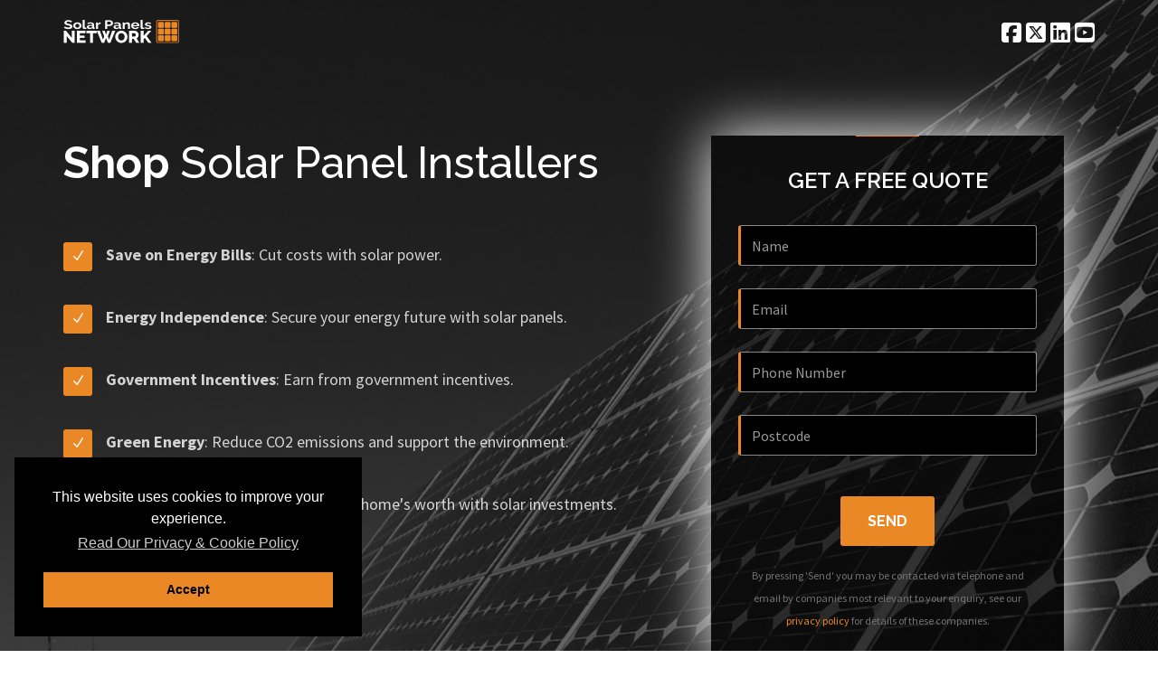

--- FILE ---
content_type: text/html; charset=UTF-8
request_url: https://www.solarpanelsnetwork.com/building/shop
body_size: 23435
content:
<!doctype html>
<html lang="en-GB">
<head>
    <meta charset="UTF-8">
    <meta name="description" content="Shop Solar Panel Installation. Accredited, Recommended & Approved Solar PV Installers. Top-rated Solar Panel Company. Request a Free Quote Today.">
    <meta name="viewport" content="width=device-width, initial-scale=1">

    <meta name="msvalidate.01" content="43E01AE35326CF8706BEF3F46CF4746C"/>
    <meta name='yandex-verification' content='4c402cab4efeaa7e'/>
    <meta name="trustpilot-one-time-domain-verification-id" content="j3hMUFm5cNChAqbPCUjndRqO40jvxrgj2tY9Mc1q"/>
    <meta name="google-site-verification" content="psgiYCSqGh70VvO-XyIYxWf74lhyZQHMu4xqcFgln4s"/>

    
    <title>Shop Solar Panels | Solar Panels Network</title>

    <link rel="preconnect" href="https://fonts.gstatic.com" crossorigin>
    <link rel="preconnect" href="https://fonts.googleapis.com">
    <link rel="preconnect" href="https://cdnjs.cloudflare.com" crossorigin>

    <link rel="canonical" href="https://www.solarpanelsnetwork.com/building/shop"/>

    <link rel="icon" type="image/png" href="/images/favicon-96x96.png" sizes="96x96" />
    <link rel="icon" type="image/svg+xml" href="/images/favicon.svg" />
    <link rel="shortcut icon" href="/images/favicon.ico" />
    <link rel="apple-touch-icon" sizes="180x180" href="/images/apple-touch-icon.png" />
    <meta name="apple-mobile-web-app-title" content="Solar Panels Network" />

    <meta property="og:title" content="Shop Solar Panels | Solar Panels Network"/>
    <meta property="og:url" content="https://www.solarpanelsnetwork.com/building/shop"/>
    <meta property="og:image" content="https://www.solarpanelsnetwork.com/images/og-image.png"/>
    <meta property="og:image:alt" content="Solar Panels Network"/>
    <meta property="og:description" content="Shop Solar Panel Installation. Accredited, Recommended &amp; Approved Solar PV Installers. Top-rated Solar Panel Company. Request a Free Quote Today."/>
    <meta property="og:site_name" content="Solar Panels Network"/>
    <meta property="og:type" content="website"/>
    <meta property="og:locale" content="en_GB"/>

    <meta name="twitter:card" content="summary_large_image"/>
    <meta name="twitter:site" content="@SolarPNetwork"/>
    <meta name="twitter:creator" content="@SolarPNetwork"/>
    <meta name="twitter:title" content="Shop Solar Panels | Solar Panels Network"/>
    <meta name="twitter:description" content="Shop Solar Panel Installation. Accredited, Recommended &amp; Approved Solar PV Installers. Top-rated Solar Panel Company. Request a Free Quote Today."/>
    <meta name="twitter:image" content="https://www.solarpanelsnetwork.com/images/twitter-card.png"/>
    <meta name="twitter:url" content="https://www.solarpanelsnetwork.com/building/shop"/>

    <link rel="preload" href="/css/app.min.css" type="text/css" as="style"
          onload="this.onload=null;this.rel='stylesheet';"/>

    <noscript>
        <link rel="stylesheet" href="/css/app.min.css">
    </noscript>

    <link rel="preload" as="image" href="/images/bg-image-1.webp" fetchpriority="high">
    <link rel="prefetch" as="image" href="/images/bg-image-2.webp">
    <link rel="prefetch" as="image" href="/images/Roof-Solar-Panels.webp">
    <link rel="prefetch" as="image" href="/images/solar-panel-installer.webp">
    <link rel="prefetch" as="image" href="/images/solar-panels.webp">
    <link rel="prefetch" as="image" href="/images/Solar-Panel-Types.webp">

    <link rel="preload"
          as="style"
          href="https://fonts.googleapis.com/css2?family=Source+Sans+Pro:ital,wght@0,400;0,700;1,400&family=Raleway:wght@500;600;700&display=swap"
          onload="this.onload=null;this.rel='stylesheet'">

    <noscript>
        <link rel="stylesheet"
              href="https://fonts.googleapis.com/css2?family=Source+Sans+Pro:ital,wght@0,400;0,700;1,400&family=Raleway:wght@500;600;700&display=swap">
    </noscript>

    <link rel="preload"
          as="style"
          href="https://cdnjs.cloudflare.com/ajax/libs/font-awesome/6.5.0/css/all.min.css"
          onload="this.onload=null;this.rel='stylesheet'">

    <noscript>
        <link rel="stylesheet"
              href="https://cdnjs.cloudflare.com/ajax/libs/font-awesome/6.5.0/css/all.min.css">
    </noscript>

    <style>
        header{display:block}h2,h3,h6{font-family:inherit;font-weight:500;line-height:1.1;color:inherit}h2,h3{margin-top:20px;margin-bottom:10px}@-ms-viewport{width:device-width}@font-face{font-family:ElegantIcons;src:url(https://www.solarpanelsnetwork.com/assets/elegant-icons/fonts/ElegantIcons.eot);src:url('https://www.solarpanelsnetwork.com/assets/elegant-icons/fonts/ElegantIcons.eot?#iefix') format('embedded-opentype'),url(https://www.solarpanelsnetwork.com/assets/elegant-icons/fonts/ElegantIcons.ttf) format('truetype'),url('https://www.solarpanelsnetwork.com/assets/elegant-icons/fonts/ElegantIcons.svg#ElegantIcons') format('svg'),url(https://www.solarpanelsnetwork.com/assets/elegant-icons/fonts/ElegantIcons.woff) format('woff');font-weight:400;font-style:normal;font-display:swap}@-webkit-viewport{width:device-width}@-moz-viewport{width:device-width}@-o-viewport{width:device-width}@viewport{width:device-width}h2,h3,h6{font-family:Raleway,sans-serif;color:#323232;margin-bottom:0;margin-top:0}@media (max-width:767px){html{font-size:80%}.navigation-header{padding-top:25px;padding-bottom:10px}.navbar-inverse .navbar-collapse{border-color:#ececec}header{background-attachment:scroll!important}.intro{text-align:center!important}.feature-list-1{width:80%;margin:auto}.feature-list-1 li p{font-size:16px;line-height:25px}.navbar-toggle{background:#727272}.nav>li{display:inline-block}.vertical-registration-form{max-width:80%}}html{font-family:sans-serif;-ms-text-size-adjust:100%;-webkit-text-size-adjust:100%}body{margin:0}header,section{display:block}a{background:0}h1{font-size:2em;margin:.67em 0}img{border:0}button,input{color:inherit;font:inherit;margin:0}button{overflow:visible}button{text-transform:none}button{-webkit-appearance:button}button::-moz-focus-inner,input::-moz-focus-inner{border:0;padding:0}input{line-height:normal}*{-webkit-box-sizing:border-box;-moz-box-sizing:border-box;box-sizing:border-box}:after,:before{-webkit-box-sizing:border-box;-moz-box-sizing:border-box;box-sizing:border-box}html{font-size:62.5%}body{font-family:"Helvetica Neue",Helvetica,Arial,sans-serif;font-size:14px;line-height:1.42857143;color:#333;background-color:#fff}button,input{font-family:inherit;font-size:inherit;line-height:inherit}a{color:#428bca;text-decoration:none}img{vertical-align:middle}.sr-only{position:absolute;width:1px;height:1px;margin:-1px;padding:0;overflow:hidden;clip:rect(0,0,0,0);border:0}h1,h2,h3,h6{font-family:inherit;font-weight:500;line-height:1.1;color:inherit}h1,h2,h3{margin-top:20px;margin-bottom:10px}h6{margin-top:10px;margin-bottom:10px}h1{font-size:36px}h2{font-size:30px}h3{font-size:24px}h6{font-size:12px}p{margin:0 0 10px}.text-left{text-align:left}ul{margin-top:0;margin-bottom:10px}ul ul{margin-bottom:0}.container{margin-right:auto;margin-left:auto;padding-left:15px;padding-right:15px}@media (min-width:768px){.container{width:750px}}@media (min-width:992px){.container{width:970px}}@media (min-width:1200px){.container{width:1170px}}.row{margin-left:-15px;margin-right:-15px}.col-md-5,.col-md-7,.col-sm-5,.col-sm-7{position:relative;min-height:1px;padding-left:15px;padding-right:15px}@media (min-width:768px){.col-sm-5,.col-sm-7{float:left}.col-sm-7{width:58.33333333%}.col-sm-5{width:41.66666667%}}@media (min-width:992px){.col-md-5,.col-md-7{float:left}.col-md-7{width:58.33333333%}.col-md-5{width:41.66666667%}}.form-control{display:block;width:100%;height:34px;padding:6px 12px;font-size:14px;line-height:1.42857143;color:#555;background-color:#fff;background-image:none;border:1px solid #ccc;border-radius:4px;-webkit-box-shadow:inset 0 1px 1px rgb(0 0 0 / .075);box-shadow:inset 0 1px 1px rgb(0 0 0 / .075)}.form-control::-moz-placeholder{color:#999;opacity:1}.form-control:-ms-input-placeholder{color:#999}.form-control::-webkit-input-placeholder{color:#999}.btn{display:inline-block;margin-bottom:0;font-weight:400;text-align:center;vertical-align:middle;background-image:none;border:1px solid #fff0;white-space:nowrap;padding:6px 12px;font-size:14px;line-height:1.42857143;border-radius:4px}.collapse{display:none}.nav{margin-bottom:0;padding-left:0;list-style:none}.nav>li{position:relative;display:block}.nav>li>a{position:relative;display:block;padding:10px 15px}.navbar{position:relative;min-height:50px;margin-bottom:20px;border:1px solid #fff0}.navbar-collapse{max-height:340px;overflow-x:visible;padding-right:15px;padding-left:15px;border-top:1px solid #fff0;box-shadow:inset 0 1px 0 rgb(255 255 255 / .1);-webkit-overflow-scrolling:touch}.container>.navbar-collapse,.container>.navbar-header{margin-right:-15px;margin-left:-15px}.navbar-fixed-top{position:fixed;right:0;left:0;z-index:1030}@media (min-width:768px){.navbar{border-radius:4px}.navbar-header{float:left}.navbar-collapse{width:auto;border-top:0;box-shadow:none}.navbar-collapse.collapse{display:block!important;height:auto!important;padding-bottom:0;overflow:visible!important}.navbar-fixed-top .navbar-collapse{padding-left:0;padding-right:0}.container>.navbar-collapse,.container>.navbar-header{margin-right:0;margin-left:0}.navbar-fixed-top{border-radius:0}.navbar>.container .navbar-brand{margin-left:-15px}}.navbar-fixed-top{top:0;border-width:0 0 1px}.navbar-brand{float:left;padding:15px;font-size:18px;line-height:20px;height:50px}.navbar-toggle{position:relative;float:right;margin-right:15px;padding:9px 10px;margin-top:8px;margin-bottom:8px;background-color:#fff0;background-image:none;border:1px solid #fff0;border-radius:4px}.navbar-toggle .icon-bar{display:block;width:22px;height:2px;border-radius:1px}.navbar-toggle .icon-bar+.icon-bar{margin-top:4px}.navbar-nav{margin:7.5px -15px}.navbar-nav>li>a{padding-top:10px;padding-bottom:10px;line-height:20px}@media (min-width:768px){.navbar-toggle{display:none}.navbar-nav{float:left;margin:0}.navbar-nav>li{float:left}.navbar-nav>li>a{padding-top:15px;padding-bottom:15px}.navbar-nav.navbar-right:last-child{margin-right:-15px}.navbar-right{float:right!important}}.navbar-inverse{background-color:#222;border-color:#080808}.navbar-inverse .navbar-brand{color:#999}.navbar-inverse .navbar-nav>li>a{color:#999}.navbar-inverse .navbar-toggle{border-color:#333}.navbar-inverse .navbar-toggle .icon-bar{background-color:#fff}.navbar-inverse .navbar-collapse{border-color:#101010}.modal{display:none;overflow:auto;overflow-y:scroll;position:fixed;top:0;right:0;bottom:0;left:0;z-index:1050;-webkit-overflow-scrolling:touch;outline:0}.modal-body{position:relative;padding:20px}.container:after,.container:before,.nav:after,.nav:before,.navbar-collapse:after,.navbar-collapse:before,.navbar-header:after,.navbar-header:before,.navbar:after,.navbar:before,.row:after,.row:before{content:" ";display:table}.container:after,.nav:after,.navbar-collapse:after,.navbar-header:after,.navbar:after,.row:after{clear:both}.pull-left{float:left!important}@media screen and (-webkit-min-device-pixel-ratio:0){@font-face{font-family:ElegantIcons;src:url('https://www.solarpanelsnetwork.com/assets/ionicons/fonts/ionicons.svg?v=1.4.1#Ionicons') format("svg")}@font-face{font-family:ElegantIcons;src:url('https://www.solarpanelsnetwork.com/assets/elegant-icons/fonts/ElegantIcons.svg#ElegantIcons') format('svg')}}.icon_check,.social_facebook_circle,.social_linkedin_circle,.social_twitter_circle{font-family:ElegantIcons;speak:none;font-style:normal;font-weight:400;font-variant:normal;text-transform:none;line-height:1;-webkit-font-smoothing:antialiased}.icon_check:before{content:"\4e"}.social_facebook_circle:before{content:"\e0aa"}.social_twitter_circle:before{content:"\e0ab"}.social_linkedin_circle:before{content:"\e0b4"}.colored-line{background:#ea8825}.colored-text{color:#ea8825!important}a{color:#ea8825}.standard-button{background:#ea8825;color:#fff}.feature-list-1 li .icon-container{background:#ea8825}.vertical-registration-form .input-box{border-top:1px solid;border-bottom:1px solid;border-right:1px solid;border-left:3px solid #ea8825}html{font-size:100%}body{background:#fff;font-family:'Source Sans Pro',sans-serif;font-size:16px;color:#727272;line-height:25px;text-align:center;overflow-x:hidden!important;margin:auto!important}a{text-decoration:none}strong{font-weight:700}*,:after,:before{-webkit-box-sizing:border-box;-moz-box-sizing:border-box;box-sizing:border-box}ul{padding-left:0!important}li{list-style:none}.bgcolor-2{background:#f7f8fa}.colored-line{height:1px;width:70px;margin:auto;margin-top:10px;margin-bottom:10px}h1,h2,h3,h6{font-family:Raleway,sans-serif;color:#323232;margin-bottom:0;margin-top:0}h1{font-size:2.813rem;line-height:3.75rem;font-weight:500}h2{font-size:2.188rem;line-height:3.125rem;font-weight:500}h3{font-size:1.5rem;line-height:2.375rem;font-weight:600}h6{font-size:16px;line-height:25px;font-weight:700}.btn{outline:inherit;border-color:inherit}.standard-button{font-family:Raleway,sans-serif;font-size:16px;font-weight:700;text-transform:uppercase;border-radius:3px;padding:15px 30px;border:0;margin:5px;line-height:inherit}.section4{padding-top:100px;padding-bottom:100px}.color-overlay{background:rgb(0 0 0 / .6)}header{background:url(https://www.solarpanelsnetwork.com/images/bg-image-1.webp) center top no-repeat fixed;-webkit-background-size:cover;background-size:cover}header .vertical-registration-form{margin-top:60px}.navigation-header{padding-top:20px;padding-bottom:20px}.intro-section{margin-top:50px;margin-bottom:137px}.intro{color:#fff}.navbar-header img{max-height:26px}.non-sticky .navbar-nav.navbar-right:last-child{margin-right:0}.non-sticky .navbar-nav>li>a{font-size:25px;padding:0;padding-left:5px;padding-top:3px;color:#fff}.sticky-navigation{min-height:75px;background:#fff;-webkit-backface-visibility:hidden;border:0;-webkit-box-shadow:0 2px 8px 0 rgb(50 50 50 / .08);box-shadow:0 2px 8px 0 rgb(50 50 50 / .08)}.sticky-navigation .navbar-header{padding-top:8px}.sticky-navigation .main-navigation{padding-top:13px}.sticky-navigation .navbar-nav>li>a{font-family:Raleway,sans-serif;font-size:13px;text-transform:uppercase;font-weight:600;color:#323232}.feature-list-1{margin-top:40px;margin-bottom:20px}.feature-list-1 li{margin-top:25px;margin-bottom:25px}.feature-list-1 li .icon-container{width:32px;height:32px;border-radius:3px;color:#fff;line-height:32px;margin-right:15px;margin-top:8px}.feature-list-1 li p{color:rgb(255 255 255 / .8);font-size:18px;line-height:44px}.vertical-registration-form{background:rgb(0 0 0 / .5);padding-left:30px;padding-right:30px;width:100%;max-width:390px;margin:auto;padding-bottom:30px}.vertical-registration-form .colored-line{margin-top:0}.vertical-registration-form h3{color:#fff;text-transform:uppercase;margin-top:30px;margin-bottom:30px}.vertical-registration-form .input-box{width:100%;margin-top:25px;margin-bottom:25px;height:45px;background:#000;border-radius:3px;font-size:16px;color:rgb(255 255 255 / .5);box-shadow:inherit;-webkit-background-clip:padding-box;-moz-background-clip:padding;background-clip:padding-box}.contact-form .error,.contact-form .success{display:none}@media (max-width:991px){.pull-left{float:none!important;margin:auto}.text-left{text-align:center}.feature-list-1{margin-top:0}.feature-list-1 li .icon-container{float:left!important}.feature-list-1 li p{text-align:left!important}header .vertical-registration-form{margin-top:10px}.intro{text-align:left!important}.intro-section{margin-bottom:50px;margin-top:0}}@media (min-width:768px) and (max-width:991px){html{font-size:90%}.sticky-navigation .navbar-header{width:100%;position:relative;text-align:center;margin-top:10px}.sticky-navigation .navbar-header a{float:none!important}.feature-list-1{float:left;font-size:16px;line-height:25px}.feature-list-1 li p{font-size:16px;line-height:25px}}@media (max-width:767px){.hidden-xs{display:none!important}html{font-size:80%}.navigation-header{padding-top:25px;padding-bottom:10px}.navbar-inverse .navbar-collapse{border-color:#ececec}header{background-attachment:scroll!important}.intro{text-align:center!important}.section4{padding-top:75px;padding-bottom:75px}.feature-list-1{width:80%;margin:auto}.feature-list-1 li p{font-size:16px;line-height:25px}.navbar-toggle{background:#727272}.nav>li{display:inline-block}.vertical-registration-form{max-width:80%}}@media (max-width:480px){html{font-size:65%}.feature-list-1{display:none}body{font-size:13px;line-height:21px}.feature-list-1{width:80%}.vertical-registration-form{max-width:100%}h6{font-size:14px;line-height:22px}.standard-button{font-size:13px;min-width:100px;padding:11px 20px}}.intro{font-size:3rem;line-height:4rem;font-weight:500}.intro-section{margin-bottom:100px}.intro-section h2{font-size:3.5rem;line-height:5rem;font-weight:500}.navbar{margin-bottom:0}.submit-button{margin:20px auto}h1{padding-bottom:50px}.hidden-field{display:none}.enquiry-error,.enquiry-success{display:none;color:#fff}.error,.success{color:#333}.vertical-registration-form{-webkit-box-shadow:0 0 60px #fff;-moz-box-shadow:0 0 60px #fff;box-shadow:0 0 60px #fff}#toc_container li,#toc_container ul{margin:0;padding:0}#toc_container.no_bullets li,#toc_container.no_bullets ul,#toc_container.no_bullets ul li{background:0 0;list-style-type:none;list-style:none}#toc_container ul ul{margin-left:1.5em}#toc_container p.toc_title+ul.toc_list{margin-top:1em}#toc_container a{text-decoration:none;text-shadow:none}
    </style>

    <script type="application/ld+json">
        {
            "@context": "https://schema.org",
            "@graph": [
                {
                    "@type": "Organization",
                    "@id": "https://www.solarpanelsnetwork.com/#org",
                    "name": "Solar Panels Network",
                    "url": "https://www.solarpanelsnetwork.com",
                    "logo": "https://www.solarpanelsnetwork.com/images/solar-panels-network-logo.png",
                    "sameAs": [
                    "https://www.facebook.com/solarpanelsnetwork",
                    "https://twitter.com/SolarPNetwork",
                    "https://www.linkedin.com/company/solar-panels-network",
                    "https://www.pinterest.com/solarpanelsnet",
                    "https://www.youtube.com/channel/UCLO4TWr-9kRSsD5Ksg-VCXQ"
                    ],
                          "contactPoint": [
                            {
                              "@type": "ContactPoint",
                              "telephone": "+44 20 3389 9828",
                              "contactType": "customer service",
                              "areaServed": "GB",
                              "availableLanguage": ["English"]
                            }
                          ],
                          "address": {
                            "@type": "PostalAddress",
                            "streetAddress": "Kemp House, 152 City Road",
                            "addressLocality": "London",
                            "postalCode": "EC1V 2NX",
                            "addressCountry": "GB"
                          }
                                    },
                {
                    "@type": ["LocalBusiness","HomeAndConstructionBusiness"],
                    "@id": "https://www.solarpanelsnetwork.com/building/shop#local",
                    "name": "Solar Panels Network",
                    "url": "https://www.solarpanelsnetwork.com/building/shop",
                    "image": "https://www.solarpanelsnetwork.com/images/og-image.png",
                    "telephone": "+44 20 3389 9828",
                    "priceRange": "££",
                    "address": {
                        "@type": "PostalAddress",
                        "streetAddress": "Kemp House, 152 City Road",
                        "addressLocality": "London",
                        "postalCode": "EC1V 2NX",
                        "addressCountry": "GB"
                    },
                    "openingHoursSpecification": [{
                        "@type":"OpeningHoursSpecification",
                        "dayOfWeek":["Monday","Tuesday","Wednesday","Thursday","Friday","Saturday","Sunday"],
                        "opens":"09:00","closes":"17:00"
                    }],
                    "areaServed": "United Kingdom",

                "parentOrganization": { "@id": "https://www.solarpanelsnetwork.com/#org" },
                "makesOffer": {
                    "@type": "Offer",
                    "url": "https://www.solarpanelsnetwork.com/building/shop",
                    "itemOffered": {
                        "@type": "Service",
                        "name": "Solar Panel Installation",
                        "serviceType": "Solar PV installation",
                        "areaServed": "United Kingdom"
                    }
                }
                }
            ]
        }
    </script>

    
        <script type="application/ld+json">
            {
                "@context":"https://schema.org",
                "@type":"BreadcrumbList",
                "itemListElement":[
                    {"@type":"ListItem","position":1,"name":"Home","item":"https://www.solarpanelsnetwork.com/"},
                    {"@type":"ListItem","position":2,"name":"Shop","item":"https://www.solarpanelsnetwork.com/building/shop"}
                ]
            }
        </script>



    
    <script async src="https://www.googletagmanager.com/gtag/js?id=G-5E7WX2PL2Z"></script>
    <script>
        window.dataLayer = window.dataLayer || [];
        function gtag(){dataLayer.push(arguments);}
        gtag('js', new Date());

        gtag('config', 'G-5E7WX2PL2Z');
    </script>

    
        <script type="application/ld+json">
            {"@context":"https://schema.org","@type":"FAQPage","mainEntity":[{"@type":"Question","name":"What Are Solar Panels?","acceptedAnswer":[{"@type":"Answer","text":"In the 21st century, it has become essential to switch to alternate sources of energy. Solar power has emerged as a great source of energy for household use, offices, etc.\n\nSolar panels, also referred to as photovoltaic (PV) panels, are the means by which light from the sun is converted. The light consists of energy particles known as “photons” that get converted into electricity.\n\nA solar panel is made up of multiple solar cells. When several solar cells are spread across a large area, they can generate useable amounts of power.\n\nThe cells in PV panels are made of semi-conductive materials like silicon. They have both a positive layer and a negative layer, which create an electric field together."}]},{"@type":"Question","name":"How Do Solar Panels Work?","acceptedAnswer":[{"@type":"Answer","text":"When sunlight comes in contact with the semi-conductive material in the solar PV cell, the light energy gets absorbed in the form of photons. It loosens up several electrons that then freely float around in the cell.\n\nSolar PV cells are carefully designed in a way that negatively and positively charged semi-conductors are squeezed together to form an electric field.\n\nThe field so formed compels the floating electrons to flow in a certain direction, specifically towards the conductive metal plates lining the cell. This flow is referred to as an energy current. The current's strength ascertains the amount of electricity each cell is capable of producing.\n\nAs soon as the free-floating electrons meet the metal plates, the current gets steered into wires, letting electrons move like they would in any source of electricity generation."}]},{"@type":"Question","name":"How Long Does A Solar PV Installation             Take?","acceptedAnswer":[{"@type":"Answer","text":"Before you decide on a provider, you can ask them for a quote and how long the entire process will take. The duration depends on the complexity and size of your solar panel system            .\n\nIt takes a few weeks to get quotes and home visits from installers. But once you decide on a provider, the process will not take much longer.\n\nAs soon as the scaffolding is complete, the actual installation should be done within a day in the case of regular sized panels. However, bigger panels might take a more prolonged period."}]},{"@type":"Question","name":"Are Solar Panels Worth             It?","acceptedAnswer":[{"@type":"Answer","text":"To determine whether solar panels are worth it or not, you first need to understand that they are a long-term investment. Initially, it might be a little costly to install a solar panel system. However, the benefits will kick in gradually.\n\nYes, solar panels are worth it under certain conditions. If you generate a sufficient amount of energy and stay in the same house for a long time, you'll receive your money's worth.\n\nEventually, over the course of several years, solar panels pay for themselves."}]},{"@type":"Question","name":"What Are Solar Panels Made Of?","acceptedAnswer":[{"@type":"Answer","text":"Solar panels consist of multiple solar cells that work to absorb light from the sun and convert it into electricity.\n\nMost solar PV panels use crystalline silicon wafers as the primary material. In fact, silicon is used to make semi-conductors from approximately 95% of all solar panels in the market. The other 5% depend on experimental technologies such as organic PV cells.\n\nThe semi-conductors are responsible for generating electricity. When they get in contact with sunlight, their electrons are knocked loose, creating electricity. This process is referred to as the photovoltaic effect.\n\nThe other components of PV cells include metal, glass, wiring, and plastic. A layer of glass is generally used to cover solar panels. Additionally, there is an anti-reflective coating for protecting the delicate silicon cells while still allowing light to pass through.\n\nThis entire framework is supported with plastic or polymer frames that are required for installation on both rooftop or ground-mounted solar panel systems."}]}]}
        </script>

    
</head>

<body>

<header id="home">

    <div class="color-overlay">

        <div class="navigation-header">

            <div class="navbar navbar-inverse bs-docs-nav navbar-fixed-top sticky-navigation">
                <div class="container">
                    <div class="navbar-header">

                        <button type="button" class="navbar-toggle" data-toggle="collapse"
                                data-target="#landx-navigation">
                            <span class="sr-only">Toggle navigation</span>
                            <span class="icon-bar"></span>
                            <span class="icon-bar"></span>
                            <span class="icon-bar"></span>
                        </button>
                        <a class="navbar-brand" href="https://www.solarpanelsnetwork.com"><img
                                    src="/images/logo-dark@2x.webp"
                                    alt="Solar Panels Network Logo" width="128" height="26"></a>

                    </div>

                    <div class="navbar-collapse collapse" id="landx-navigation">

                        <ul class="nav navbar-nav navbar-right main-navigation">

                            

                                <li><a href="#solar-services">Services</a></li>
                                <li><a href="#finance-incentives">Finance &amp; Incentives</a></li>
                                <li><a href="#accreditations">Accreditations &amp; Warranties</a></li>
                                <li><a href="#section4">Solar Panels</a></li>
                                <li><a href="/blog/about-us/">About Us</a></li>
                                <li><a href="/careers">Careers</a></li>
                                <li><a href="/blog/">Blog</a></li>
                                <li><a href="#section5">Contact</a></li>

                                                    </ul>
                    </div>

                </div>

            </div>

            <div class="navbar non-sticky">

                <div class="container">

                    <div class="navbar-header">
                        <a href="https://www.solarpanelsnetwork.com"><img src="/images/logo@2x.webp"
                                                                          alt="Solar Panels Network" width="128" height="26"></a>
                    </div>

                    <ul class="nav navbar-nav navbar-right social-navigation hidden-xs">
                        <li><a href="https://www.facebook.com/solarpanelsnetwork"><i class="fa-brands fa-square-facebook"></i></a>
                        </li>
                        <li><a href="https://twitter.com/SolarPNetwork"><i class="fa-brands fa-square-x-twitter"></i></a></li>
                        <li><a href="https://www.linkedin.com/company/solar-panels-network"><i
                                        class="fa-brands fa-linkedin"></i></a></li>
                        <li>
                            <a href="https://www.youtube.com/channel/UCLO4TWr-9kRSsD5Ksg-VCXQ"><i class="fa-brands fa-square-youtube"></i></a>
                        </li>
                    </ul>

                </div>

            </div>

        </div>

        <div class="container">

            <div class="row">

                <div class="col-md-7 col-sm-7 intro-section">

                    <h2 class="intro text-left" style="font-size: 3em;">
                        <strong>Shop</strong> Solar Panel Installers                    </h2>

                    <ul class="feature-list-1">

                        <li>
                            <div class="icon-container pull-left">
                                <span class="icon_check"></span>
                            </div>
                            <p class="text-left">
                                <strong>Save on Energy Bills</strong>: Cut costs with solar power.
                            </p>
                        </li>

                        <li>
                            <div class="icon-container pull-left">
                                <span class="icon_check"></span>
                            </div>
                            <p class="text-left">
                                <strong>Energy Independence</strong>: Secure your energy future with solar panels.
                            </p>
                        </li>
                        <li>
                            <div class="icon-container pull-left">
                                <span class="icon_check"></span>
                            </div>
                            <p class="text-left">
                                <strong>Government Incentives</strong>: Earn from government incentives.
                            </p>
                        </li>

                        <li>
                            <div class="icon-container pull-left">
                                <span class="icon_check"></span>
                            </div>
                            <p class="text-left">
                                <strong>Green Energy</strong>: Reduce CO2 emissions and support the environment.
                            </p>
                        </li>

                        <li>
                            <div class="icon-container pull-left">
                                <span class="icon_check"></span>
                            </div>
                            <p class="text-left">
                                <strong>Boost Property Value</strong>: Increase your home's worth with solar
                                investments.
                            </p>
                        </li>

                    </ul>

                </div>

                <div class="col-md-5 col-sm-5">

                    <div class="vertical-registration-form">
                        <div class="colored-line">
                        </div>
                        <h3>Get a Free Quote</h3>

                        <form class="enquiryform" id="enquiryform" role="form">

                            <input class="form-control input-box" id="name" type="text" name="name"
                                   placeholder="Name">
                            <input class="form-control input-box" id="email" type="email" name="email"
                                   placeholder="Email">
                            <input class="form-control input-box" id="phonenumber" type="text" name="phonenumber"
                                   placeholder="Phone Number">
                            <input class="form-control input-box" id="postcode" type="text" name="postcode"
                                   placeholder="Postcode">
                            <button class="btn standard-button submit-button" type="submit" id="submit" name="submit">
                                Send
                            </button>

                            <p style="font-size: 12px;">By pressing 'Send' you may be contacted via telephone and email
                                by companies most relevant to your enquiry, see our <a href="/privacy-policy"
                                                                                       rel="nofollow">privacy policy</a>
                                for details of these companies.</p>

                        </form>

                        <h6 class="enquiry-success">
                            <span class="colored-text icon_check"></span> Thank you, we will be in contact shortly.</h6>

                        <h6 class="enquiry-error"></h6>

                    </div>

                    <br><br>

                </div>

            </div>

        </div>

    </div>

</header>

<section id="solar-services" class="section4 bgcolor-2" aria-label="Solar services">


    <div class="container info-container">

        <h1><a href="https://www.solarpanelsnetwork.com/building/shop" style="color:#333;">Shop Solar Panels</a></h1>
    </div>

    <div class="container">
        <h2 class="text-center">Our Solar Services</h2>
        <div class="colored-line"></div>
        <p class="sub-heading">End-to-end residential and commercial solar solutions — installation, upgrades and
            aftercare.</p>

        <nav class="text-center" aria-label="Service navigation" style="margin-bottom: 25px;">
            <a href="#solar-pv-installation">Installation</a> ·
            <a href="#solar-repair">Repairs</a> ·
            <a href="#maintenance-cleaning">Maintenance</a> ·
            <a href="#battery-storage">Battery Storage</a> ·
            <a href="#inverter-upgrade">Inverter Upgrades</a> ·
            <a href="#monitoring">Monitoring</a> ·
            <a href="#commercial-solar">Commercial</a> ·
            <a href="#ground-mount">Ground-Mount</a> ·
            <a href="#in-roof">In-Roof</a> ·
            <a href="#remove-reinstall">Removal &amp; Re-Install</a>
        </nav>

        <div class="row">

            <div class="col-md-6" id="solar-pv-installation">
                <div class="card h-100"
                     style="border:0; box-shadow:0 2px 8px rgb(50 50 50 / 8%); border-radius:12px; margin-bottom:24px;">
                    <div class="card-body" style="text-align:left !important; ">
                        <h3 class="h3" style="text-align:center!important;">Solar PV Installation</h3>
                        <p>Custom-designed rooftop systems that maximise generation and payback. We specify
                            high-efficiency modules and quality mounting to suit your roof, orientation and budget. All
                            installs are completed by qualified engineers with appropriate UK certifications, with
                            documentation and handover on completion.</p>
                        <ul style="display:table;margin:0 auto;text-align:left!important;list-style:disc!important;padding-left:1.25rem!important;">
                            <li style="list-style:disc!important; margin:0 0 .25rem 0;">Bespoke design &amp; proposal
                            </li>
                            <li style="list-style:disc!important; margin:0 0 .25rem 0;">Professional installation &amp;
                                commissioning
                            </li>
                            <li style="list-style:disc!important; margin:0 0 .25rem 0;">System handover, guidance &amp;
                                warranty packs
                            </li>
                        </ul>

                        <p><strong>Outcome:</strong> Optimised design delivers strong year-round generation and quicker
                            payback.</p>
                        <p><strong>Proof:</strong> Installed by MCS-certified engineers under RECC standards with
                            manufacturer-approved methods.</p>

                        <p><strong>Includes:</strong> Design, supply, installation, testing &amp; commissioning.</p>
                        <p><strong>Typical timeline:</strong> Survey to install 2–4 weeks; on-site 1–2 days.</p>
                        <p><strong>Good for:</strong> South/East/West roofs, 2.5–6 kWp homes.</p>
                        <div style="text-align:center;">
                            <a href="#contact-us" class="btn standard-button">Get a Free Quote</a>

                        </div>
                    </div>
                </div>
            </div>

            <div class="col-md-6" id="solar-repair">
                <div class="card h-100"
                     style="border:0; box-shadow:0 2px 8px rgb(50 50 50 / 8%); border-radius:12px; margin-bottom:24px;">
                    <div class="card-body" style="text-align:left !important; ">
                        <h3 class="h3" style="text-align:center!important;">Solar Panel Repair &amp; Fault
                            Diagnosis</h3>
                        <p>Experiencing reduced output or inverter warnings? We carry out thorough diagnostics to
                            pinpoint issues such as DC faults, shading, damaged modules, isolators or wiring problems,
                            then complete safe, compliant repairs to restore performance.</p>

                        <ul style="display:table;margin:0 auto;text-align:left!important;list-style:disc!important;padding-left:1.25rem!important;">
                            <li style="list-style:disc!important; margin:0 0 .25rem 0;">Health checks &amp; electrical
                                testing
                            </li>
                            <li style="list-style:disc!important; margin:0 0 .25rem 0;">Module/connector/isolator
                                replacement
                            </li>
                            <li style="list-style:disc!important; margin:0 0 .25rem 0;">Detailed report with findings
                                &amp; fixes
                            </li>
                        </ul>

                        <p><strong>Outcome:</strong> Restores lost output and stability, reducing downtime and
                            protecting yield.</p>
                        <p><strong>Proof:</strong> Work by qualified electricians using calibrated test equipment and
                            compliant procedures.</p>

                        <p><strong>Includes:</strong> Diagnostic visit, electrical tests, fault report, remedial works.
                        </p>
                        <p><strong>Typical timeline:</strong> Call-out within 3–5 days; many fixes same day.</p>
                        <p><strong>Good for:</strong> Inverter faults, low generation, damaged cabling/modules.</p>
                        <div style="text-align:center;">
                            <a href="#contact-us" class="btn standard-button">Book a Diagnostic</a>
                        </div>
                    </div>
                </div>
            </div>
        </div>

        <div class="row">

            <div class="col-md-6" id="maintenance-cleaning">
                <div class="card h-100"
                     style="border:0; box-shadow:0 2px 8px rgb(50 50 50 / 8%); border-radius:12px; margin-bottom:24px;">
                    <div class="card-body" style="text-align:left !important; ">
                        <h3 class="h3" style="text-align:center!important;">Maintenance &amp; Cleaning</h3>
                        <p>Keep your array operating at its best with planned inspections and safe cleaning. We check
                            fixings, cabling, generation, inverters and isolators, and provide recommendations to
                            protect performance and warranties.</p>
                        <ul style="display:table;margin:0 auto;text-align:left!important;list-style:disc!important;padding-left:1.25rem!important;">
                            <li style="list-style:disc!important; margin:0 0 .25rem 0;">Annual or bi-annual service
                                plans
                            </li>
                            <li style="list-style:disc!important; margin:0 0 .25rem 0;">Performance verification &amp;
                                reports
                            </li>
                            <li style="list-style:disc!important; margin:0 0 .25rem 0;">Safe, streak-free panel
                                cleaning
                            </li>
                        </ul>
                        <p><strong>Outcome:</strong> Maintains peak efficiency and extends component life with proactive
                            care.</p>
                        <p><strong>Proof:</strong> Service follows manufacturer guidance and MCS best practice with
                            documented reports.</p>

                        <p><strong>Includes:</strong> Visual/electrical checks, torque checks, safe cleaning,
                            performance report.</p>
                        <p><strong>Typical timeline:</strong> 60–90 minutes for typical homes; flexible appointments.
                        </p>
                        <p><strong>Good for:</strong> All residential and small commercial arrays.</p>
                        <div style="text-align:center;">
                            <a href="#contact-us" class="btn standard-button">Schedule Maintenance</a>
                        </div>
                    </div>
                </div>
            </div>

            <div class="col-md-6" id="battery-storage">
                <div class="card h-100"
                     style="border:0; box-shadow:0 2px 8px rgb(50 50 50 / 8%); border-radius:12px; margin-bottom:24px;">
                    <div class="card-body" style="text-align:left !important; ">
                        <h3 class="h3" style="text-align:center!important;">Battery Storage Installation</h3>
                        <p>Add a home battery to store excess solar, cut grid imports and use off-peak tariffs. We size
                            storage to your usage profile and integrate with your existing PV and inverter where
                            suitable.</p>

                        <ul style="display:table;margin:0 auto;text-align:left!important;list-style:disc!important;padding-left:1.25rem!important;">
                            <li style="list-style:disc!important; margin:0 0 .25rem 0;">Hybrid or AC-coupled solutions
                            </li>
                            <li style="list-style:disc!important; margin:0 0 .25rem 0;">Smart app control &amp; tariff
                                optimisation
                            </li>
                            <li style="list-style:disc!important; margin:0 0 .25rem 0;">Backup options (where
                                supported)
                            </li>
                        </ul>

                        <p><strong>Outcome:</strong> Increases self-consumption and cuts grid imports using smart
                            charge/discharge.</p>
                        <p><strong>Proof:</strong> Installed by accredited battery partners with safe commissioning and
                            warranty registration.</p>

                        <p><strong>Includes:</strong> System sizing, supply, installation, app setup.</p>
                        <p><strong>Typical timeline:</strong> Desktop design 2–3 days; install 1 day.</p>
                        <p><strong>Good for:</strong> 3–10 kWh storage, time-of-use tariffs, optional backup.</p>
                        <div style="text-align:center;">
                            <a href="#contact-us" class="btn standard-button">Explore Battery Options</a>
                        </div>
                    </div>
                </div>
            </div>
        </div>

        <div class="row">

            <div class="col-md-6" id="inverter-upgrade">
                <div class="card h-100"
                     style="border:0; box-shadow:0 2px 8px rgb(50 50 50 / 8%); border-radius:12px; margin-bottom:24px;">
                    <div class="card-body" style="text-align:left !important; ">
                        <h3 class="h3" style="text-align:center!important;">Inverter Replacement &amp; Upgrades</h3>
                        <p>Faulty, end-of-life or under-specced inverter? We replace like-for-like or upgrade to modern
                            hybrid or optimiser-based solutions for better uptime and monitoring.</p>

                        <ul style="display:table;margin:0 auto;text-align:left!important;list-style:disc!important;padding-left:1.25rem!important;">
                            <li style="list-style:disc!important; margin:0 0 .25rem 0;">String, hybrid &amp;
                                microinverter options
                            </li>
                            <li style="list-style:disc!important; margin:0 0 .25rem 0;">Performance and warranty
                                benefits
                            </li>
                            <li style="list-style:disc!important; margin:0 0 .25rem 0;">Commissioning &amp; monitoring
                                setup
                            </li>
                        </ul>

                        <p><strong>Outcome:</strong> Improves reliability and yield with modern high-efficiency or
                            hybrid inverters.</p>
                        <p><strong>Proof:</strong> Replacement by trained technicians to manufacturer standards with
                            full commissioning.</p>

                        <p><strong>Includes:</strong> Inverter selection, swap/rewire, firmware, testing, monitoring
                            setup.</p>
                        <p><strong>Typical timeline:</strong> Survey to swap 3–7 days; on-site 2–4 hours.</p>
                        <p><strong>Good for:</strong> Aged/faulty inverters, expansion, battery readiness.</p>
                        <div style="text-align:center;">
                            <a href="#contact-us" class="btn standard-button">Upgrade My Inverter</a>
                        </div>
                    </div>
                </div>
            </div>

            <div class="col-md-6" id="monitoring">
                <div class="card h-100"
                     style="border:0; box-shadow:0 2px 8px rgb(50 50 50 / 8%); border-radius:12px; margin-bottom:24px;">
                    <div class="card-body" style="text-align:left !important; ">
                        <h3 class="h3" style="text-align:center!important;">Monitoring &amp; Performance
                            Optimisation</h3>
                        <p>See what your system is producing and where energy is going. We configure monitoring portals,
                            identify losses from shading/orientation and recommend improvements such as optimisers or
                            tariff changes.</p>
                        <ul style="display:table;margin:0 auto;text-align:left!important;list-style:disc!important;padding-left:1.25rem!important;">
                            <li style="list-style:disc!important; margin:0 0 .25rem 0;">App &amp; web dashboard setup
                            </li>
                            <li style="list-style:disc!important; margin:0 0 .25rem 0;">Performance analytics &amp;
                                alerts
                            </li>
                            <li style="list-style:disc!important; margin:0 0 .25rem 0;">Actionable savings
                                recommendations
                            </li>
                        </ul>
                        <p><strong>Outcome:</strong> Clear visibility and actionable insights to maximise output and
                            savings.</p>
                        <p><strong>Proof:</strong> Platforms configured by specialists with alerts and baselines
                            tailored to your system.</p>

                        <p><strong>Includes:</strong> Portal/app setup, data checks, performance tuning advice.</p>
                        <p><strong>Typical timeline:</strong> Setup in 1–2 days; reviews as agreed.</p>
                        <p><strong>Good for:</strong> New and legacy systems, tariff optimisation.</p>
                        <div style="text-align:center;">
                            <a href="#contact-us" class="btn standard-button">Improve My Output</a>
                        </div>
                    </div>
                </div>
            </div>
        </div>
        <div class="row">

            <div class="col-md-6" id="commercial-solar">
                <div class="card h-100"
                     style="border:0; box-shadow:0 2px 8px rgb(50 50 50 / 8%); border-radius:12px; margin-bottom:24px;">
                    <div class="card-body" style="text-align:left !important; ">
                        <h3 class="h3" style="text-align:center!important;">Commercial Solar PV</h3>
                        <p>Design, supply and installation for offices, warehouses, schools and hospitality. We tailor
                            projects to your load profile and roof assets, with detailed proposals and minimal
                            disruption to operations.</p>

                        <ul style="display:table;margin:0 auto;text-align:left!important;list-style:disc!important;padding-left:1.25rem!important;">
                            <li style="list-style:disc!important; margin:0 0 .25rem 0;">Rooftop or ground-mount
                                systems
                            </li>
                            <li style="list-style:disc!important; margin:0 0 .25rem 0;">Monitoring, O&amp;M and
                                reporting
                            </li>
                            <li style="list-style:disc!important; margin:0 0 .25rem 0;">Export, metering &amp;
                                compliance guidance
                            </li>
                        </ul>

                        <p><strong>Outcome:</strong> Reduces operating costs and carbon through systems matched to
                            demand.</p>
                        <p><strong>Proof:</strong> Delivered by experienced commercial teams with RAMS, compliance and
                            structured handover.</p>

                        <p><strong>Includes:</strong> Feasibility, design, DNO liaison, installation, O&amp;M options.
                        </p>
                        <p><strong>Typical timeline:</strong> 4–12 weeks depending on scope and approvals.</p>
                        <p><strong>Good for:</strong> Warehouses, offices, education, hospitality.</p>
                        <div style="text-align:center;">
                            <a href="#contact-us" class="btn standard-button">Request a Site Survey</a>
                        </div>
                    </div>
                </div>
            </div>

            <div class="col-md-6" id="ground-mount">
                <div class="card h-100"
                     style="border:0; box-shadow:0 2px 8px rgb(50 50 50 / 8%); border-radius:12px; margin-bottom:24px;">
                    <div class="card-body" style="text-align:left !important; ">
                        <h3 class="h3" style="text-align:center!important;">Ground-Mount Solar Systems</h3>
                        <p>Ideal for properties with limited roof space or optimal land. Adjustable tilt frames maximise
                            generation year-round, with robust cabling and trenching to your distribution board.</p>

                        <ul style="display:table;margin:0 auto;text-align:left!important;list-style:disc!important;padding-left:1.25rem!important;">
                            <li style="list-style:disc!important; margin:0 0 .25rem 0;">Site assessment &amp; array
                                layout
                            </li>
                            <li style="list-style:disc!important; margin:0 0 .25rem 0;">Foundations, frames &amp;
                                cabling
                            </li>
                            <li style="list-style:disc!important; margin:0 0 .25rem 0;">Commissioning &amp;
                                documentation
                            </li>
                        </ul>

                        <p><strong>Outcome:</strong> Maximises generation with optimised tilt/orientation on suitable
                            land.</p>
                        <p><strong>Proof:</strong> Engineered frames and civils installed by trained crews with
                            certified electrics.</p>

                        <p><strong>Includes:</strong> Site survey, foundations, frames, trenching, commissioning.</p>
                        <p><strong>Typical timeline:</strong> 1–3 weeks on site, size-dependent.</p>
                        <p><strong>Good for:</strong> Properties with land, limited roof space, larger arrays.</p>
                        <div style="text-align:center;">
                            <a href="#contact-us" class="btn standard-button">Discuss Ground-Mount</a>
                        </div>
                    </div>
                </div>
            </div>
        </div>
        <div class="row">

            <div class="col-md-6" id="in-roof">
                <div class="card h-100"
                     style="border:0; box-shadow:0 2px 8px rgb(50 50 50 / 8%); border-radius:12px; margin-bottom:24px;">
                    <div class="card-body" style="text-align:left !important; ">
                        <h3 class="h3" style="text-align:center!important;">In-Roof / Roof-Integrated Solar</h3>
                        <p>Sleek, integrated modules that replace sections of roofing for a flush finish. Perfect for
                            new builds or refurbishments seeking a premium aesthetic without compromising
                            performance.</p>

                        <ul style="display:table;margin:0 auto;text-align:left!important;list-style:disc!important;padding-left:1.25rem!important;">
                            <li style="list-style:disc!important; margin:0 0 .25rem 0;">Design coordination with your
                                roofer
                            </li>
                            <li style="list-style:disc!important; margin:0 0 .25rem 0;">Weatherproofing &amp;
                                ventilation detail
                            </li>
                            <li style="list-style:disc!important; margin:0 0 .25rem 0;">Manufacturer-backed warranties
                            </li>
                        </ul>
                        <p><strong>Outcome:</strong> Delivers a sleek, flush finish without compromising energy yield.
                        </p>
                        <p><strong>Proof:</strong> Installed with roofing teams using approved, weatherproof,
                            manufacturer systems.</p>

                        <p><strong>Includes:</strong> Design coordination, flashing, ventilation detail, commissioning.
                        </p>
                        <p><strong>Typical timeline:</strong> Aligns with roof programme; PV fit 1–2 days.</p>
                        <p><strong>Good for:</strong> New builds, refurbishments, aesthetic-led projects.</p>
                        <div style="text-align:center;">
                            <a href="#contact-us" class="btn standard-button">Explore In-Roof Options</a>
                        </div>
                    </div>
                </div>
            </div>

            <div class="col-md-6" id="remove-reinstall">
                <div class="card h-100"
                     style="border:0; box-shadow:0 2px 8px rgb(50 50 50 / 8%); border-radius:12px; margin-bottom:24px;">
                    <div class="card-body" style="text-align:left !important; ">
                        <h3 class="h3" style="text-align:center!important;">Removal &amp; Re-Installation (R&amp;R)</h3>
                        <p>Need panels moved for roof works or relocating to a new property? We safely decommission,
                            store and re-install, replacing aging fixings and cabling as required and re-commissioning
                            the system.</p>
                        <ul style="display:table;margin:0 auto;text-align:left!important;list-style:disc!important;padding-left:1.25rem!important;">
                            <li style="list-style:disc!important; margin:0 0 .25rem 0;">Safe decommissioning &amp;
                                storage
                            </li>
                            <li style="list-style:disc!important; margin:0 0 .25rem 0;">Re-fit with new fixings where
                                needed
                            </li>
                            <li style="list-style:disc!important; margin:0 0 .25rem 0;">Testing, certification &amp;
                                handover
                            </li>
                        </ul>
                        <p><strong>Outcome:</strong> Protects the roof and system during works, then restores safe,
                            efficient operation.</p>
                        <p><strong>Proof:</strong> Managed by insured professionals with correct lifting, storage and
                            re-commissioning.</p>

                        <p><strong>Includes:</strong> Decommission, safe storage, re-fit, testing, paperwork.</p>
                        <p><strong>Typical timeline:</strong> Same-day R&amp;R for small systems; 1–2 days for larger.
                        </p>
                        <p><strong>Good for:</strong> Reroofing, moving home, extensions and repairs.</p>
                        <div style="text-align:center;">
                            <a href="#contact-us" class="btn standard-button">Get an R&amp;R Quote</a>
                        </div>
                    </div>
                </div>
            </div>
        </div>

    </div>

</section>

<section id="finance-incentives" class="section4">
    <div class="container">
        <h2 class="text-center">Finance &amp; Incentives</h2>
        <div class="colored-line"></div>
        <div class="row">
            <div class="col-md-6 text-left">
                <h3 class="h3" style="text-align:center!important;">Smart Export Guarantee (SEG)</h3>
                <p>Earn for exported electricity via your energy supplier’s SEG tariff. We’ll advise on eligibility and metering.</p>
            </div>
            <div class="col-md-6 text-left">
                <h3 class="h3" style="text-align:center!important;">VAT &amp; other support</h3>
                <p>Domestic energy-saving materials may qualify for VAT relief and other support. We’ll guide you through the current options.</p>
            </div>
        </div>
        <div class="text-center" style="margin-top:10px;">
            <a href="#contact-us" class="btn standard-button">Check Your Eligibility</a>
        </div>
    </div>
</section>

<section id="accreditations" class="section4 bgcolor-2" aria-label="Accreditations and warranties">
    <div class="container">
        <h2 class="text-center">Accreditations &amp; Warranties</h2>
        <div class="colored-line"></div>
        <p class="sub-heading">Installed to recognised UK standards and backed by clear documentation and warranties.</p>

        <div class="row text-left">
            <div class="col-md-4" style="margin-bottom:20px;">
                <h3 class="h4"style="text-align:center!important;">Standards &amp; Compliance</h3>
                <ul style="display:table;margin:0 auto;text-align:left!important;list-style:disc!important;padding-left:1.25rem!important;">
                    <li style="list-style:disc!important; margin:0 0 .25rem 0;">Designed and installed to recognised UK industry guidance and best practice.</li>
                    <li style="list-style:disc!important; margin:0 0 .25rem 0;">Electrical works in line with IET Wiring Regulations (BS 7671) and safe isolation procedures.</li>
                    <li style="list-style:disc!important; margin:0 0 .25rem 0;">Commissioning and verification checks completed and recorded on handover.</li>
                </ul>
            </div>

            <div class="col-md-4" style="margin-bottom:20px;">
                <h3 class="h4" style="text-align:center!important;">Documentation &amp; Handover</h3>
                <ul style="display:table;margin:0 auto;text-align:left!important;list-style:disc!important;padding-left:1.25rem!important;">
                    <li style="list-style:disc!important; margin:0 0 .25rem 0;">Handover pack with drawings, datasheets and commissioning results.</li>
                    <li style="list-style:disc!important; margin:0 0 .25rem 0;">User guidance, maintenance advice and monitoring/app setup where applicable.</li>
                    <li style="list-style:disc!important; margin:0 0 .25rem 0;">All relevant certificates and paperwork supplied for your records.</li>
                </ul>
            </div>

            <div class="col-md-4" style="margin-bottom:20px;">
                <h3 class="h4" style="text-align:center!important;">Warranties &amp; Aftercare</h3>
                <ul style="display:table;margin:0 auto;text-align:left!important;list-style:disc!important;padding-left:1.25rem!important;">
                    <li style="list-style:disc!important; margin:0 0 .25rem 0;">Typical product warranties: modules 10–25 years; inverters 5–12 years (often extendable).</li>
                    <li style="list-style:disc!important; margin:0 0 .25rem 0;">Workmanship warranty provided for installation works.</li>
                    <li style="list-style:disc!important; margin:0 0 .25rem 0;">Optional service plans for ongoing maintenance and performance checks.</li>
                </ul>
            </div>
        </div>

        <div class="text-center" style="margin-top:10px;">
            <a href="#contact-us" class="btn standard-button">Request Warranty Details</a>
        </div>
    </div>
</section>

<section class="section4 bgcolor-2" id="section4">

    <div class="container info-container">

        <h2>Solar Panel Information</h2>

        <div class="colored-line">
        </div>

        <div class="text-left" style="margin: auto;">

            <div id="toc_container" class="no_bullets contracted" style="width: auto; display: table;"><p
                        class="toc_title">Contents
                    <span class="toc_toggle">[<a href="#">show</a>]</span></p>
                <ul class="toc_list" style="display: none;">
                    <li><a href="#What_Are_Solar_Panels"><span class="toc_number toc_depth_1">1</span> What Are Solar
                            Panels?</a></li>
                    <li><a href="#How_Do_Solar_Panels_Work"><span class="toc_number toc_depth_1">2</span> How Do Solar
                            Panels Work?</a>
                        <ul>
                            <li><a href="#Understanding_The_Flow_Of_Current"><span
                                            class="toc_number toc_depth_2">2.1</span> Understanding The Flow Of Current</a>
                            </li>
                            <li><a href="#What_Happens_To_The_Unused_Electricity"><span class="toc_number toc_depth_2">2.2</span>
                                    What Happens To The Unused Electricity?</a></li>
                        </ul>
                    </li>
                    <li><a href="#What_Are_the_Benefits_of_Solar_Panels"><span class="toc_number toc_depth_1">3</span>
                            What Are the Benefits of Solar Panels?</a>
                        <ul>
                            <li><a href="#1_Decreases_Air_Pollution"><span class="toc_number toc_depth_2">3.1</span> 1.
                                    Decreases Air Pollution</a></li>
                            <li><a href="#2_Decreases_Dependence_On_Non_Renewable_Sources_Of_Energy"><span
                                            class="toc_number toc_depth_2">3.2</span> 2. Decreases Dependence On
                                    Non-Renewable Sources Of Energy</a></li>
                            <li><a href="#3_Helps_In_Fighting_Climate_Change"><span
                                            class="toc_number toc_depth_2">3.3</span> 3. Helps In Fighting Climate
                                    Change</a></li>
                            <li><a href="#4_Reduces_Water_Usage"><span class="toc_number toc_depth_2">3.4</span> 4.
                                    Reduces Water Usage</a></li>
                            <li><a href="#5_Improves_Health"><span class="toc_number toc_depth_2">3.5</span> 5. Improves
                                    Health</a></li>
                            <li><a href="#6_Reduces_Electricity_Bills"><span class="toc_number toc_depth_2">3.6</span>
                                    6. Reduces Electricity Bills</a></li>
                            <li><a href="#7_Increases_The_Value_Of_The_Home"><span
                                            class="toc_number toc_depth_2">3.7</span> 7. Increases The Value Of The Home</a>
                            </li>
                            <li><a href="#8_Low_Maintenance_Costs"><span class="toc_number toc_depth_2">3.8</span> 8.
                                    Low Maintenance Costs</a></li>
                        </ul>
                    </li>
                    <li><a href="#What_Is_The_Solar_Panel_Installation_Process"><span
                                    class="toc_number toc_depth_1">4</span> What Is The Solar Panel Installation
                            Process?</a>
                        <ul>
                            <li><a href="#1_Find_A_Solar_Panel_Installer"><span
                                            class="toc_number toc_depth_2">4.1</span> 1. Find A Solar Panel
                                    Installer</a></li>
                            <li><a href="#2_Get_A_Quote"><span class="toc_number toc_depth_2">4.2</span> 2. Get A Quote</a>
                            </li>
                            <li><a href="#3_Home_Assessment"><span class="toc_number toc_depth_2">4.3</span> 3. Home
                                    Assessment</a></li>
                            <li><a href="#4_Set_Up_Scaffolding"><span class="toc_number toc_depth_2">4.4</span> 4. Set
                                    Up Scaffolding</a></li>
                            <li><a href="#5_Mount_Installation"><span class="toc_number toc_depth_2">4.5</span> 5. Mount
                                    Installation</a></li>
                            <li><a href="#6_Install_The_Solar_Panels"><span class="toc_number toc_depth_2">4.6</span> 6.
                                    Install The Solar Panels</a></li>
                            <li><a href="#7_Electrical_Wiring"><span class="toc_number toc_depth_2">4.7</span> 7.
                                    Electrical Wiring</a>
                                <ul>
                                    <li><a href="#SeriesConnection"><span class="toc_number toc_depth_3">4.7.1</span>
                                            Series Connection</a></li>
                                    <li><a href="#ParallelConnection"><span class="toc_number toc_depth_3">4.7.2</span>
                                            Parallel Connection</a></li>
                                </ul>

                            </li>
                            <li><a href="#8_Connect_To_A_Solar_Inverter"><span class="toc_number toc_depth_2">4.8</span>
                                    8. Connect To A Solar Inverter</a></li>
                            <li><a href="#9_Connect_The_Inverter_To_A_Solar_Battery_The_Grid"><span
                                            class="toc_number toc_depth_2">4.9</span> 9. Connect The Inverter To A Solar
                                    Battery & The Grid</a></li>
                            <li><a href="#10_Start_Solar_Inverter"><span class="toc_number toc_depth_2">4.10</span> 10.
                                    Start Solar Inverter</a></li>
                        </ul>
                    </li>
                    <li><a href="#How_Long_Does_A_Solar_PV_Installation Take"><span
                                    class="toc_number toc_depth_1">5</span> How Long Does A Solar PV
                            Installation Take?</a></li>
                    <li><a href="#Are_Solar_Panels _Worth_It"><span
                                    class="toc_number toc_depth_1">6</span> Are Solar Panels Worth
                            It?</a></li>
                    <li><a href="#How_Much_Electricity_Do_Solar_Panels_Produce_And_How_Much_Does_It_Cost"><span
                                    class="toc_number toc_depth_1">7</span> How Much Electricity Do Solar Panels Produce
                            And How Much Does It Cost?</a></li>
                    <li><a href="#How_Much_Do_Solar_Panels_Save"><span
                                    class="toc_number toc_depth_1">8</span> How Much Do Solar Panels
                            Save?</a></li>
                    <li><a href="#What_Are_Solar_Panels_Made_Of"><span class="toc_number toc_depth_1">9</span> What Are
                            Solar Panels Made Of?</a></span>
                        <ul>
                            <li><a href="#Types_Of_Solar_Panels"><span class="toc_number toc_depth_2">9.1</span> Types
                                    Of Solar Panels</a>
                                <ul>
                                    <li><a href="#Monocrystalline"><span class="toc_number toc_depth_3">9.1.1</span>
                                            Monocrystalline</a></li>
                                    <li><a href="#Polycrystalline"><span class="toc_number toc_depth_3">9.1.2</span>
                                            Polycrystalline</a></li>
                                    <li><a href="#ThinFilm"><span class="toc_number toc_depth_3">9.1.3</span> Thin-Film</a>
                                    </li>
                                </ul>

                            </li>
                        </ul>
                    </li>
                </ul>
            </div>

        </div>

        <div class="row">

            <div class="col-md-12">
                <div class="text-left article-content">
                    <h2 id="What_Are_Solar_Panels">What Are Solar Panels?</h2>

                    <p>In the 21st century, it has become essential to switch to alternate sources of energy. Solar
                        power has emerged as a
                        great source of energy for household use, offices, etc.</p>

                    <p>Solar panels, also referred to as photovoltaic (PV) panels, are the means by which light from the
                        sun is converted.
                        The light consists of energy particles known as “photons” that get converted into
                        electricity.</p>

                    <p>A solar panel is made up of multiple solar cells. When several solar cells are spread across a
                        large area, they can
                        generate useable amounts of power.</p>

                    <p>The cells in PV panels are made of semi-conductive materials like silicon. They have both a
                        positive layer and a
                        negative layer, which create an electric field together.</p>

                    <h2 id="How_Do_Solar_Panels_Work">How Do Solar Panels Work?</h2>

                    <p><img src="/images/solar-panels.webp" class="img-thumbnail pull-right" style="margin-left: 5px;"
                            alt="Shop Solar Panels" width="300" height="204" loading="lazy">When sunlight comes in contact with the semi-conductive
                        material in the solar PV cell, the light energy gets absorbed
                        in the form of photons. It loosens up several electrons that then freely float around in the
                        cell.</p>

                    <p>Solar PV cells are carefully designed in a way that negatively and positively charged
                        semi-conductors are squeezed
                        together to form an electric field.</p>

                    <p>The field so formed compels the floating electrons to flow in a certain direction, specifically
                        towards the
                        conductive metal plates lining the cell. This flow is referred to as an energy current. The
                        current's strength
                        ascertains the amount of electricity each cell is capable of producing.</p>

                    <p>As soon as the free-floating electrons meet the metal plates, the current gets steered into
                        wires, letting electrons
                        move like they would in any source of electricity generation.</p>

                    <h3 id="Understanding_The_Flow_Of_Current">Understanding The Flow Of Current</h3>

                    <p>When the solar panels generate electric current, the energy moves across a series of wires and
                        into an inverter.
                        However, solar panels create direct current (DC), while consumers typically require alternating
                        current (AC) for
                        buildings.</p>

                    <p>An inverter is used to convert DC electricity into AC electricity, making it more accessible for
                        daily use.</p>

                    <p>Once the electricity is converted into AC power, it goes from the inverter into the breaker box
                        (electrical panel)
                        and is distributed across the building. This electricity can now be used to power electronics
                        with solar energy.</p>

                    <h3 id="What_Happens_To_The_Unused_Electricity">What Happens To The Unused Electricity?</h3>

                    <p>The amount of electricity that the breaker box doesn't consume is redirected to the utility grid
                        via the utility
                        meter.</p>

                    <p>The utility meter is a device that measures the flow of electricity between the grid and your
                        property. If your solar
                        energy system produces more electricity than you use, the meter runs backwards, and you receive
                        credits for the
                        excess through net metering.</p>

                    <p>Conversely, when you use more electricity than what your solar panel system generates, you pull
                        electricity from the
                        grid via the meter, and the meter runs normally.</p>

                    <h2 id="What_Are_the_Benefits_of_Solar_Panels">What Are the Benefits of Solar Panels?</h2>

                    <p>Despite its increasing popularity, there is not much awareness about the benefits of solar
                        panels.</p>

                    <p>Here are some of the major advantages of solar panels.</p>

                    <h3 id="1_Decreases_Air_Pollution">1. Decreases Air Pollution</h3>

                    <p>Fossil fuels create a significant amount of pollutants, resulting in dirty air and smog. These
                        pollutants are bad for
                        our health and the environment. Moreover, with pollutants dispersed throughout the air,
                        visibility decreases.</p>

                    <p>Solar panels use the sun's energy and create clean energy that doesn't create any pollution.</p>

                    <h3 id="2_Decreases_Dependence_On_Non_Renewable_Sources_Of_Energy">2. Decreases Dependence On
                        Non-Renewable Sources Of Energy</h3>

                    <p>Solar energy can help us reduce our dependence on non-renewable energy sources like fossil fuels.
                        It is quite
                        beneficial since these non-renewable resources result in pollutants that deteriorate air
                        quality.</p>

                    <p>In addition, non-renewable sources are bound to deplete with time. However, renewable sources of
                        energy will never
                        run out.</p>

                    <h3 id="3_Helps_In_Fighting_Climate_Change">3. Helps In Fighting Climate Change</h3>

                    <p><img src="/images/solar-panel-installer.webp" class="img-thumbnail pull-left"
                            style="margin-right: 5px;" alt="Shop Solar Panel Installer" width="300" height="204" loading="lazy">Traditional energy sources
                        dump loads of pollutants in the air, along with additional carbon dioxide. It costs our
                        planet dearly as it becomes difficult for the ecosystem to clean the air.</p>
                    <p>When carbon emissions go up, so does heat retention from the sun. It affects different climates
                        in different ways,
                        causing some areas to cool while others get warmer. As a result, weather patterns turn volatile
                        across the
                        globe.</p>

                    <p>After much research and experimentation, scientists and climatologists have determined that
                        renewable energy projects
                        are needed to control climate change.</p>

                    <p>When we use solar energy, we reduce our carbon dioxide emissions and do not release significant
                        amounts of
                        pollutants into the air.</p>

                    <h3 id="4_Reduces_Water_Usage">4. Reduces Water Usage</h3>

                    <p>If your current source of energy does not rely on fossil fuels, it most likely uses water to
                        generate electricity.
                        Nuclear energy and hydropower use huge amounts of water to produce electricity.</p>

                    <p>Sometimes, dams are built around water bodies to control how the water flows for producing
                        electricity. However,
                        this practice can negatively impact the local ecosystem.</p>

                    <p>Solar panels do not require any water and therefore protect the scarce resource.</p>

                    <h3 id="5_Improves_Health">5. Improves Health</h3>

                    <p>Solar panels result in cleaner air, which is better for your lung health. Surprisingly, solar
                        power also helps people
                        have more food security in vulnerable regions.</p>

                    <p>The United Nations Development Program (UNDP) empowers women to run their own energy businesses
                        via solar panels. It
                        contributes to the income and directly assures food security for such people.</p>

                    <h3 id="6_Reduces_Electricity_Bills">6. Reduces Electricity Bills</h3>

                    <p>When you generate your own electricity with solar panels, you stop depending on your electricity
                        grid. As a result,
                        your utility bill goes down.</p>

                    <p>Solar panels can remain efficient for decades, which means you can make long-term savings on your
                        electricity bills.
                        In fact, some people go completely off the grid too.</p>

                    <h3 id="7_Increases_The_Value_Of_The_Home">7. Increases The Value Of The Home</h3>

                    <p>Installing solar panels on your property makes the house more valuable. It happens because you
                        are now independent of
                        the electricity grid and produce clean energy.</p>

                    <p>Solar panels can be a little expensive, but the returns on your investment are completely worth
                        it.</p>

                    <h3 id="8_Low_Maintenance_Costs">8. Low Maintenance Costs</h3>

                    <p>With rapid technological advancements, the maintenance of solar panels has gotten much simpler
                        and cheaper. Moreover,
                        most panels come with warranties for a considerable amount of time.</p>

                    <p>You do not need to spend exorbitant amounts on the upkeep of your panels; regular cleaning is
                        good enough.</p>

                    <h2 id="What_Is_The_Solar_Panel_Installation_Process">What Is The Solar Panel Installation
                        Process?</h2>

                    <p>Once you've made up your mind to install solar panels, gear up for the process
                        that follows. There is a lot that
                        needs
                        to be done to ensure the proper installation of solar panels.</p>

                    <h3 id="1_Find_A_Solar_Panel_Installer">1. Find A Solar Panel Installer</h3>

                    <p>Your  solar panel installation journey begins with finding a suitable installer.
                        The most important thing to remember
                        here is that the installer should be MCS accredited so that you can be assured of the
                        quality.</p>

                    <p>MCS is a certification by the Department of Energy and Climate Change (DECC). It ensures that
                        green technology
                        manufacturers and installers adhere to the highest possible standards.</p>

                    <p>You can look for MCS accredited companies via the MCS website.</p>

                    <h3 id="2_Get_A_Quote">2. Get A Quote</h3>

                    <p><img src="/images/Roof-Solar-Panels.webp" class="img-thumbnail pull-right"
                            style="margin-left: 5px;" alt="Shop Solar Panel Installation" width="300" height="204" loading="lazy">You can ask for a quote
                        either before or after deciding on a solar panel installer. The quote will detail the amount
                        of
                        time the entire project will take and how much it will cost.

                    <p>Getting multiple quotes can help you make an informed decision.</p>

                    <h3 id="3_Home_Assessment">3. Home Assessment</h3>

                    <p>The installing company will send in a team with a qualified surveyor to carry out a proper
                        assessment. They will also
                        send a salesperson to present their various offerings.</p>

                    <p>After the assessment, do not get pressured in to signing a contract. Instead, look at the
                        findings and try to
                        understand
                        the installer's assessment of your roof.</p>

                    <p>Once you've had enough time to look at the quotes and understand the assessment, pick an
                        installer.</p>

                    <h3 id="4_Set_Up_Scaffolding">4. Set Up Scaffolding</h3>

                    <p>The actual installation process begins with erecting scaffolding on your roof. It ensures safety
                        for the workers on
                        the
                        roof throughout the duration of the installation.</p>

                    <h3 id="5_Mount_Installation">5. Mount Installation</h3>

                    <p>It is essential for the mounting to have a robust installation since they will finally support
                        the solar panels.
                        Mounts
                        can either be roof-ground or flush mounts, based on your needs. The mounting structure ensures
                        sturdiness and
                        support.</p>

                    <p>The structure has to be slightly tilted since the panels are supposed to face specific
                        directions. The angle of the
                        tilt
                        is typically between 18 to 36 degrees.</p>

                    <h3 id="6_Install_The_Solar_Panels">6. Install The Solar Panels</h3>

                    <p>The PV panels need to be carefully placed in a particular direction. In the Northern Hemisphere,
                        it is better for the
                        panels to face South for maximum sunlight. However, facing East or West will also give good
                        results.</p>

                    <p>For regions in the Southern Hemisphere, it would be better if the panels faced North.</p>

                    <p>The solar panels need to be fixed with the mounting structure using nuts and bolts for
                        tightening. It has to be
                        carried
                        out very carefully to ensure that the structure is sturdy and lasts for a long time.</p>

                    <h3 id="7_Electrical_Wiring">7. Electrical Wiring</h3>

                    <p>The amperage, power, and voltage of a solar panel system determine how the panels are connected
                        with the wiring.
                        Typically, universal connectors such as MC4 are used for wiring since these connectors can be
                        used with all kinds of
                        solar panels.</p>

                    <p>The panels can be connected with each other in two ways:</p>

                    <h4 id="SeriesConnection">Series Connection</h4>

                    <p>In a series connection, the positive wire from one PV module is connected to the negative one of
                        another. Such a
                        wiring
                        connection increases the voltage and matches it to the battery bank.</p>

                    <h4 id="ParallelConnection">Parallel Connection</h4>

                    <p>In a parallel connection, positive wires are connected to other positive wires, and negative
                        wires are connected to
                        other negative wires. The voltage of every panel remains the same in such wiring.</p>

                    <h3 id="8_Connect_To_A_Solar_Inverter">8. Connect To A Solar Inverter</h3>

                    <p>For connecting the solar panel system to a solar inverter, the positive wire of the panel is
                        connected to the
                        positive
                        terminal of the inverter, while the negative wire gets connected to the negative terminal.</p>

                    <h3 id="9_Connect_The_Inverter_To_A_Solar_Battery_The_Grid">9. Connect The Inverter To A Solar
                        Battery & The Grid</h3>

                    <p>In order to connect the solar inverter to the solar battery, the battery's positive terminal is
                        connected with the
                        inverter's positive terminal. Likewise, the negative terminals of both devices are connected to
                        each other.</p>

                    <p>A solar battery is required for storing backup electricity in case you wish to go off-grid.
                        However, it is also
                        important to connect the inverter to the grid.</p>

                    <p>For this process, the installers use a normal plug to connect to the main power switchboard.
                        Then, an output wire
                        gets
                        connected to the electric board that is responsible for supplying electricity to the house.</p>

                    <h3 id="10_Start_Solar_Inverter">10. Start Solar Inverter</h3>

                    <p>Once all the electrical wiring and connections are completed, you can start using your solar
                        inverter immediately.
                        Most
                        inverters come with a digital display to show you the status of usage and generation of the
                        solar unit.</p>

                    <h2 id="How_Long_Does_A_Solar_PV_Installation Take">How Long Does A Solar
                        PV Installation Take?</h2>

                    <p>Before you decide on a provider, you can ask them for a quote and how long the entire process
                        will take. The duration
                        depends on the complexity and size of your solar panel system.</p>

                    <p>It takes a few weeks to get quotes and home visits from installers. But once you decide on a
                        provider, the process
                        will
                        not take much longer.</p>

                    <p>As soon as the scaffolding is complete, the actual installation should be done within a day in
                        the case of regular
                        sized
                        panels. However, bigger panels might take a more prolonged period.</p>

                    <h2 id="Are_Solar_Panels _Worth_It">Are Solar
                        Panels Worth It?</h2>

                    <p>To determine whether solar panels are worth it or not, you first need to understand that they are
                        a long-term
                        investment. Initially, it might be a little costly to install a solar panel system. However, the
                        benefits will kick
                        in
                        gradually.</p>

                    <p>Yes, solar panels are worth it under certain conditions. If you generate a sufficient amount of
                        energy and stay in
                        the
                        same house for a long time, you'll receive your money's worth.</p>

                    <p>Eventually, over the course of several years, solar panels pay for themselves.</p>

                    <h2 id="How_Much_Electricity_Do_Solar_Panels_Produce_And_How_Much_Does_It_Cost">How Much Electricity
                        Do Solar Panels Produce And How Much Does It Cost?</h2>

                    <p>The following table details the different sizes in which solar panel systems are typically
                        available, along with
                        their
                        annual energy output and estimated costs.</p>

                    <div class="table-responsive">
                        <table class="table table-striped">
                            <thead class="color-bg">
                            <th>House Size</th>
                            <th>System Size</th>
                            <th>Annual Energy Output</th>
                            <th>Approximate Costs</th>
                            </thead>
                            <tbody>
                            <tr>
                                <td>One-bedroom flat</td>
                                <td>3 kW</td>
                                <td>2700 kWh</td>
                                <td>£5,000 to £6,000</td>
                            </tr>
                            <tr>
                                <td>1-2 bedroom house</td>
                                <td>4 kW</td>
                                <td>3600 kWh</td>
                                <td>£6,000 to £8,000</td>
                            </tr>
                            <tr>
                                <td>3 bedroom house</td>
                                <td>5 kW</td>
                                <td>4320 kWh</td>
                                <td>£8,000 to £9,000</td>
                            </tr>
                            <tr>
                                <td>4-5 bedroom house</td>
                                <td>6kW</td>
                                <td>5400 kWh</td>
                                <td>£8,000 to £11,000</td>
                            </tr>
                            </tbody>
                        </table>
                    </div>

                    <h2 id="How_Much_Do_Solar_Panels_Save">How Much Do Solar Panels
                        Save?</h2>

                    <p>Solar energy helps you save money as there is a dip in your energy bill. Since you do not pull as
                        much energy from
                        the
                        grid as you used to, your spending goes down.</p>

                    <p>The table below outlines the potential annual savings on utility bills based on the size of your
                        solar panel
                        system.</p>

                    <div class="table-responsive">
                        <table class="table table-striped">
                            <thead class="color-bg">
                            <th>System Size</th>
                            <th>Potential Annual Savings On Utility Bills</th>
                            </thead>
                            <tbody>
                            <tr>
                                <td>3 kW</td>
                                <td>£900</td>
                            </tr>
                            <tr>
                                <td>4 kW</td>
                                <td>£1,000</td>
                            </tr>
                            <tr>
                                <td>5 kW</td>
                                <td>£1,100</td>
                            </tr>
                            <tr>
                                <td>6kW</td>
                                <td>£1,200</td>
                            </tr>
                            </tbody>
                        </table>
                    </div>

                    <h2 id="What_Are_Solar_Panels_Made_Of">What Are Solar Panels Made Of?</h2>

                    <p>Solar panels consist of multiple solar cells that work to absorb light from the sun and convert
                        it into
                        electricity.</p>

                    <p>Most solar PV panels use crystalline silicon wafers as the primary material. In fact, silicon is
                        used to make
                        semi-conductors from approximately 95% of all solar panels in the market. The other 5% depend on
                        experimental
                        technologies such as organic PV cells.</p>

                    <p><img src="/images/Solar-Panel-Types.webp" class="img-thumbnail pull-left"
                            style="margin-right: 5px;" alt="Types of Solar Panels" width="300" height="204" loading="lazy">The semi-conductors are
                        responsible for generating electricity. When they get in contact with sunlight, their
                        electrons
                        are knocked loose, creating electricity. This process is referred to as the photovoltaic effect.
                    </p>

                    <p>The other components of PV cells include metal, glass, wiring, and plastic. A layer of glass is
                        generally used to
                        cover
                        solar panels. Additionally, there is an anti-reflective coating for protecting the delicate
                        silicon cells while
                        still
                        allowing light to pass through.</p>

                    <p>This entire framework is supported with plastic or polymer frames that are required for
                        installation on both rooftop
                        or
                        ground-mounted solar panel systems.</p>

                    <h3 id="Types_Of_Solar_Panels">Types Of Solar Panels</h3>

                    <p>With advancing technology, there are several types of solar panels available today.

                    <h4 id="Monocrystalline">Monocrystalline</h4>

                    <p>Monocrystalline panels are the most efficient kind of solar panels. These silicon panels are
                        created from a single
                        crystal. However, they are the most expensive type of panels.</p>

                    <h4 id="Polycrystalline">Polycrystalline</h4>

                    <p>Polycrystalline panels are not as efficient as monocrystalline ones but are a great
                        budget-friendly option. These
                        silicon cells are a product of multiple silicon crystals melded together.</p>

                    <h4 id="ThinFilm">Thin-Film</h4>

                    <p>Made with amorphous silicon, thin-film solar cells are the most flexible solar panels. However,
                        they are the least
                        efficient ones.</p>

                </div>

            </div>

        </div>

    </div>

</section>


<section style="margin: 100px 0">
    <div class="container">

        <h2>Testimonials</h2>

        <div class="colored-line">
        </div>

        <div class="sub-heading">
            Reviews from our customers
        </div>

        <div class="row">

            <div class="col-md-12">
                <div class="single-feedback">
                    <div class="box">
                        <p class="message">
                            I just wanted to say that Solar Panels Network is reliable and efficient. I was happy with
                            them and would recommend them if you are looking for solar panels.
                        </p>
                    </div>
                    <div class="client-info">
                        <div class="client-name colored-text strong">
                            Jamie T.
                        </div>
                    </div>

                </div>

            </div>
        </div>

        <div class="row">

            <div class="col-md-4">
                <div class="single-feedback">
                    <div class="box">
                        <p class="message">
                            Solar Panels Network has delighted me with their high quality solar panel installation. I
                            was very impressed by their ability to guide me through the process in an easy-to-understand
                            fashion. I felt confident that I could trust Solar Panels Network to do quality work, and I
                            wasn't disappointed.
                        </p>
                    </div>
                    <div class="client-info">
                        <div class="client-name colored-text strong">
                            Jack M.
                        </div>
                    </div>

                </div>

            </div>

            <div class="col-md-4">
                <div class="single-feedback">
                    <div class="box">
                        <p class="message">
                            I am wholeheartedly going to recommend this company if you're looking to add a solar
                            installation to your home. They installed solar panels on our roof over the summer and when
                            they were done the work they did was spectacular. They are clean, punctual, and are
                            friendly.

                        </p>
                    </div>
                    <div class="client-info">
                        <div class="client-name colored-text strong">
                            Sophie H.
                        </div>
                    </div>

                </div>

            </div>

            <div class="col-md-4">
                <div class="single-feedback">
                    <div class="box">
                        <p class="message">
                            The entire process went very smoothly, thanks to Solar Panels Network. I had a professional
                            do the installation and he said it was surprisingly quick and easy. All of the equipment was
                            high-quality, and the company was very responsive in explaining how everything worked.
                        </p>
                    </div>
                    <div class="client-info">
                        <div class="client-name colored-text strong">
                            Chris B.
                        </div>
                    </div>

                </div>

            </div>

        </div>

    </div>

</section>

<section class="section1" id="section1">

    <div class="container">

        <div class="row">

            <div class="col-md-6">

                <div class="side-screenshot pull-left">

                    <div id="map" style="width: 532px; height: 500px;"></div>

                </div>

            </div>

            <div class="col-md-6">

                <div class="brief text-left">

                    <h2>About Us</h2>

                    <div class="colored-line pull-left">
                    </div>

                    <p>We are an experienced and reliable team of solar panel companies that strive to deliver the
                        highest quality products
                        and
                        services to customers. At Solar Panels Network, we make solar panel
                        installation an attractive process without
                        compromising on its efficiency.</p>

                    <p>All of the providers in our network have been thoroughly researched and vetted to ensure that
                        they deliver the best
                        design, installation, and services. We focus on efficiency with minimal impact to the
                        environment.</p>

                    <p>Solar Panels Network has been a trusted choice for many, to the credit of our expertise across
                        residential and
                        commercial projects alike. We have been offering services in the United Kingdom for years and
                        hold various
                        certifications.</p>

                    <p>Our innovative efforts largely drive our success. Moreover, we make customer satisfaction the
                        focus of our
                        activities.</p>

                    <p>Submit your details if you're interested in discussing a solar panel project!</p>

                </div>

            </div>

        </div>
    </div>
</section>

<section class="cta-section" id="section8">
    <div class="color-overlay">

        <div class="container">

            <h4>We Are Ready to Help You</h4>

            <h2>Get the Best Solar Panel Installer</h2>

            <div id="cta-4">
                <a href="#home" class="btn standard-button"> Get Started</a>
            </div>

        </div>

    </div>

</section>

<div id="contact-us"></div>

<section class="contact-us" id="section5">
    <div class="container">

        <div class="row">
            <div class="col-md-8 col-md-offset-2">

                <h3 class="heading">Need any help? Contact us now!</h3>

                <a href="" class="contact-link expanded-contact-form"><span class="icon_mail_alt"></span>Contact us now</a>

                <div class="expanded-contact-form">

                    <form class="contact-form" id="contact" role="form">

                        <div class="field-wrapper col-md-12">
                            <input class="form-control input-box" id="cf-name" type="text" name="cf-name"
                                   placeholder="Your Name">
                        </div>

                        <div class="field-wrapper col-md-12">
                            <input class="form-control input-box" id="cf-email" type="email" name="cf-email"
                                   placeholder="Email">
                        </div>

                        <div class="field-wrapper col-md-12">
                            <input class="form-control input-box" id="cf-phone" type="text" name="cf-phone"
                                   placeholder="Phone">
                        </div>

                        <div class="field-wrapper col-md-12">
                            <input class="form-control input-box" id="cf-postcode" type="text" name="cf-postcode"
                                   placeholder="Postcode">
                        </div>

                        <div class="field-wrapper col-md-12">
                            <textarea class="form-control textarea-box" id="cf-message" rows="7" name="cf-message"
                                      placeholder="Your Message"></textarea>
                        </div>

                        <button class="btn standard-button" type="submit" id="cf-submit" name="submit"
                                data-style="expand-left">Send Message
                        </button>

                        <p style="font-size: 12px;">By pressing 'Send Message' you may be contacted via telephone and
                            email by companies most relevant to your enquiry, see our <a href="/privacy-policy"
                                                                                         rel="nofollow">privacy
                                policy</a> for details of these companies.</p>

                        <h6 class="success">
                            <span class="colored-text icon_check"></span> Your message has been sent successfully.
                        </h6>

                        <h6 class="error"></h6>

                    </form>
                </div>

            </div>
        </div>

    </div>

</section>






<footer class="bgcolor-2">
    <div class="container">

        <div class="footer-logo">
            <img src="/images/logo-dark@2x.webp" alt="Solar Panels Network Logo" width="246" height="50">
        </div>

        <ul class="social-icons" style="margin: 20px auto 20px auto;">
            <li><a href="https://www.facebook.com/solarpanelsnetwork"><span class="fa-brands fa-square-facebook"></span></a>
            </li>
            <li><a href="https://twitter.com/SolarPNetwork"><span class="fa-brands fa-square-x-twitter"></span></a></li>
            <li>
                <a href="https://www.linkedin.com/company/solar-panels-network"><i class="fa-brands fa-linkedin"></i></a>
            </li>
            <li>
                <a href="https://www.youtube.com/channel/UCLO4TWr-9kRSsD5Ksg-VCXQ"><i class="fa-brands fa-square-youtube"></i></a>
            </li>
        </ul>

    </div>

    <br>

    

    
        <div>
            <a href="https://www.solarpanelsnetwork.com/">Solar Panels Network</a><br><br>

            Kemp House,<br>152 City Road<br>
            London<br>
            EC1V 2NX<br><br>
            Tel: <a href="tel:02033899828">020 3389 9828</a><br>
            Email: <a href="/cdn-cgi/l/email-protection#eb988e999d82888eab9884878a999b8a858e8798858e9f9c849980c5888486"><span class="__cf_email__" data-cfemail="3d4e584f4b545e587d4e52515c4f4d5c5358514e5358494a524f56135e5250">[email&#160;protected]</span></a><br>
            Opening Hours: Monday - Sunday: 9am to 5pm

        </div>

    


    <br>

    <p><a href="https://www.solarpanelsnetwork.com/blog/about-us/">About Us</a> | <a href="https://www.solarpanelsnetwork.com/careers">Careers</a> | <a href="/privacy-policy">Privacy
            Policy</a> | <a href="/sitemap">Site Map</a>

        

        
        
        
    </p>

    <div class="copyright">
        &copy;2026 www.solarpanelsnetwork.com
    </div>

    </div>
</footer>

<div id="map-location" class="hidden-field">United Kingdom, United Kingdom</div>

<script data-cfasync="false" src="/cdn-cgi/scripts/5c5dd728/cloudflare-static/email-decode.min.js"></script><script src="/js/jquery.min.js"></script>
<script src="/js/app.min.js"></script>
<!--<script src="/js/jquery.fitvids.js"></script>-->

<!--<script src="/js/bootstrap.min.js"></script>-->
<!--<script src="/js/retina-1.1.0.min.js"></script>-->
<!--<script src="/js/smoothscroll.js"></script>-->
<!--<script src="/js/jquery.scrollTo.min.js"></script>-->
<!--<script src="/js/jquery.localScroll.min.js"></script>-->
<!--<script src="/js/simple-expand.min.js"></script>-->
<!--<script src="/js/jquery.nav.js"></script>-->
<!--<script src="/js/custom.js"></script>-->

<!--<script src="/js/ouibounce.js"></script>-->
<script src="/js/jquery.scrollUp.min.js"></script>

<script>

    $(function () {
        $.scrollUp({scrollText: ''});

    });

</script>

<script>
    jQuery(window).on('load', function () {
        if (window.location.hash == '#contact-us') {
            $('.expanded-contact-form').show();
            $('#cf-name').focus();
//            console.log(window.location.hash);
        }

        $('.toc_toggle a').click(function (e) {

            $(".toc_list").toggle();

            if ($('.toc_list').is(':visible')) {
                $('.toc_toggle a').text('hide');
            } else {
                $('.toc_toggle a').text('show');
            }

            e.preventDefault();

        })

    })
</script>

<script src="//cdnjs.cloudflare.com/ajax/libs/cookieconsent2/3.0.3/cookieconsent.min.js"></script>
<script>

    window.addEventListener('load', function () {
        const css = document.createElement('link');
        css.rel = 'stylesheet';
        css.href = 'https://cdnjs.cloudflare.com/ajax/libs/cookieconsent2/3.0.3/cookieconsent.min.css';

        const js = document.createElement('script');
        js.src = 'https://cdnjs.cloudflare.com/ajax/libs/cookieconsent2/3.0.3/cookieconsent.min.js';

        // Ensure init happens after both CSS and JS are ready
        let ready = { css:false, js:false };
        function maybeInit(){
            if (ready.css && ready.js) {
                window.cookieconsent.initialise({
                    palette:{ popup:{background:'#000'}, button:{background:'#ea8825'} },
                    content:{ dismiss:'Accept', message:'This website uses cookies to improve your experience.', link:'Read Our Privacy &amp; Cookie Policy', href:'/privacy-policy' },
                    position:'bottom-left'
                });
            }
        }

        css.onload = () => { ready.css = true; maybeInit(); };
        js.onload  = () => { ready.js  = true; maybeInit(); };

        document.head.appendChild(css);
        document.head.appendChild(js);
    });

</script>

<script src="https://maps.googleapis.com/maps/api/js?key=AIzaSyBQWRUHACgI5tYxOF4YikDE8Xibu5d8nRs&v=3.exp"></script>

<script defer src="https://static.cloudflareinsights.com/beacon.min.js/vcd15cbe7772f49c399c6a5babf22c1241717689176015" integrity="sha512-ZpsOmlRQV6y907TI0dKBHq9Md29nnaEIPlkf84rnaERnq6zvWvPUqr2ft8M1aS28oN72PdrCzSjY4U6VaAw1EQ==" data-cf-beacon='{"version":"2024.11.0","token":"208f25013fb84feab99cd04ae4cf6439","r":1,"server_timing":{"name":{"cfCacheStatus":true,"cfEdge":true,"cfExtPri":true,"cfL4":true,"cfOrigin":true,"cfSpeedBrain":true},"location_startswith":null}}' crossorigin="anonymous"></script>
</body>
</html>

